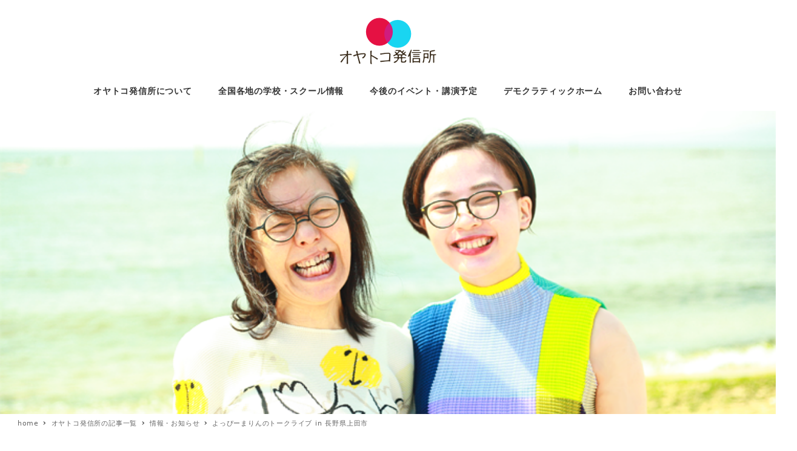

--- FILE ---
content_type: text/html; charset=utf-8
request_url: https://www.google.com/recaptcha/api2/aframe
body_size: 268
content:
<!DOCTYPE HTML><html><head><meta http-equiv="content-type" content="text/html; charset=UTF-8"></head><body><script nonce="ZfRWlmwaxqGb9_gEXJbQ-A">/** Anti-fraud and anti-abuse applications only. See google.com/recaptcha */ try{var clients={'sodar':'https://pagead2.googlesyndication.com/pagead/sodar?'};window.addEventListener("message",function(a){try{if(a.source===window.parent){var b=JSON.parse(a.data);var c=clients[b['id']];if(c){var d=document.createElement('img');d.src=c+b['params']+'&rc='+(localStorage.getItem("rc::a")?sessionStorage.getItem("rc::b"):"");window.document.body.appendChild(d);sessionStorage.setItem("rc::e",parseInt(sessionStorage.getItem("rc::e")||0)+1);localStorage.setItem("rc::h",'1769877970462');}}}catch(b){}});window.parent.postMessage("_grecaptcha_ready", "*");}catch(b){}</script></body></html>